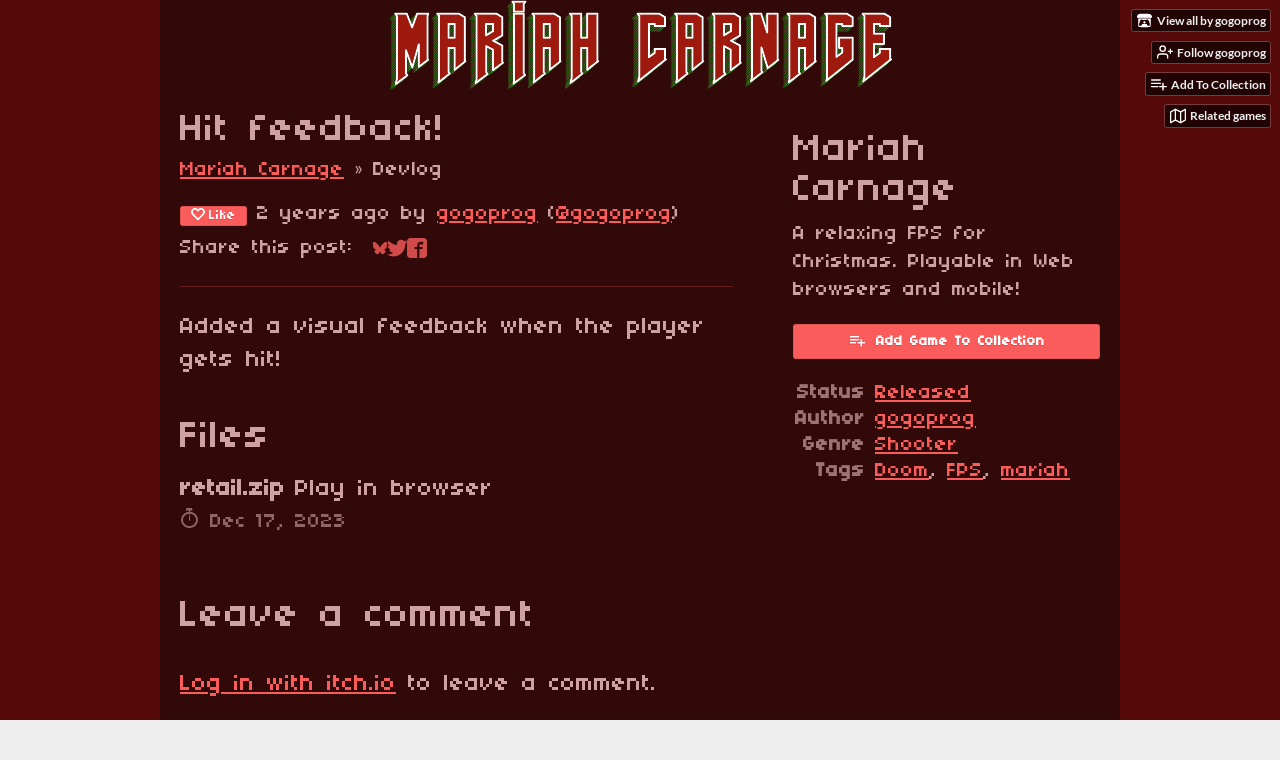

--- FILE ---
content_type: text/html
request_url: https://gogoprog.itch.io/mariah-carnage/devlog/652060/hit-feedback
body_size: 6429
content:
<!DOCTYPE HTML><html lang="en"><head><meta charset="UTF-8"/><meta name="theme-color" content="#560909"/><meta property="og:image" content="https://img.itch.zone/aW1nLzE0MzI1OTMzLnBuZw==/original/yz6uoo.png"/><link rel="icon" href="https://img.itch.zone/aW1nLzE0MzI1OTMzLnBuZw==/32x32%23/J19kYD.png" type="image/png"/><meta property="og:site_name" content="itch.io"/><meta property="twitter:account_id" content="4503599627724030"/><script type="application/ld+json">{"@type":"BlogPosting","@context":"http:\/\/schema.org\/","mainEntityOfPage":{"@type":"WebPage","@id":"https:\/\/gogoprog.itch.io\/mariah-carnage\/devlog\/652060\/hit-feedback"},"publisher":{"name":"itch.io","logo":{"height":60,"url":"https:\/\/static.itch.io\/images\/org-logo.png","@type":"ImageObject","width":234},"@type":"Organization","url":"https:\/\/itch.io"},"dateModified":"2023-12-17T21:06:05Z","name":"Hit feedback!","datePublished":"2023-12-17T21:06:05Z","headline":"Hit feedback!","author":{"name":"gogoprog","@type":"Person","url":"https:\/\/gogoprog.itch.io"},"image":{"height":512,"url":"https:\/\/img.itch.zone\/aW1hZ2UvMjQyMDYzNC8xNDMyNTkzNS5wbmc=\/696x512%23\/AcVUFT.png","@type":"ImageObject","width":696}}</script><meta name="twitter:site" content="@itchio"/><meta name="twitter:creator" content="@gogoprog"/><meta name="twitter:title" content="Hit feedback!"/><meta name="twitter:description" content="Added a visual feedback when the player gets hit!..."/><meta name="twitter:card" content="summary"/><link rel="amphtml" href="https://itch.io/devlog/652060/hit-feedback.amp"/><meta property="og:description" content="Added a visual feedback when the player gets hit!..."/><meta name="description" content="Added a visual feedback when the player gets hit!..."/><meta name="viewport" content="width=device-width, initial-scale=1"/><meta name="itch:path" content="games/2420634"/><link rel="alternate" href="https://gogoprog.itch.io/mariah-carnage/devlog.rss" title="Mariah Carnage Devlog" type="application/rss+xml"/><script type="application/ld+json">{"itemListElement":[{"item":{"@id":"https:\/\/gogoprog.itch.io\/mariah-carnage","name":"Mariah Carnage"},"position":1,"@type":"ListItem"},{"item":{"@id":"https:\/\/gogoprog.itch.io\/mariah-carnage\/devlog","name":"Blog"},"position":2,"@type":"ListItem"}],"@type":"BreadcrumbList","@context":"http:\/\/schema.org"}</script><title>Hit feedback! - Mariah Carnage by gogoprog</title><meta name="csrf_token" value="WyIzcmVHIiwxNzY4NzM4MjMxLCJzUlAxTElUS1RlaThjUDAiXQ==.+n8FvE5cuk7OtQOZtwWJhB0jjnU=" /><link rel="stylesheet" href="https://static.itch.io/game.css?1768720744"/><script type="text/javascript">window.itchio_translations_url = 'https://static.itch.io/translations';</script><script src="https://static.itch.io/lib.min.js?1768720744" type="text/javascript"></script><script src="https://static.itch.io/bundle.min.js?1768720744" type="text/javascript"></script><script data-src="https://static.itch.io/react.min.js?1768720744" id="lib_react_src"></script><script src="https://static.itch.io/game.min.js?1768720744" type="text/javascript"></script><script type="text/javascript">I.current_user = null;I.subdomain = true;</script><script type="text/javascript">if (!window.location.hostname.match(/localhost/)) {      window.dataLayer = window.dataLayer || [];
      function gtag(){dataLayer.push(arguments);}
      gtag('js', new Date());
      gtag('config', "G-36R7NPBMLS", {});
      (function(d, t, s, m) {
        s = d.createElement(t);
        s.src = "https:\/\/www.googletagmanager.com\/gtag\/js?id=G-36R7NPBMLS";
        s.async = 1;
        m = d.getElementsByTagName(t)[0];
        m.parentNode.insertBefore(s, m);
      })(document, "script");
      }</script><style type="text/css" id="game_theme">:root{--itchio_ui_bg: #3a2a2a;--itchio_ui_bg_dark: #332424}.wrapper{--itchio_font_family: '04b_03';--itchio_bg_color: #560909;--itchio_bg2_color: rgba(50, 9, 9, 1);--itchio_bg2_sub: #492020;--itchio_text_color: #cea2a2;--itchio_link_color: #fa5c5c;--itchio_border_color: #691e1e;--itchio_button_color: #fa5c5c;--itchio_button_fg_color: #ffffff;--itchio_button_shadow_color: #e54747;background-color:#560909;/*! */  /* */}.inner_column{color:#cea2a2;font-family:'04b_03',Lato,LatoExtended,sans-serif;background-color:rgba(50, 9, 9, 1)}.inner_column ::selection{color:#ffffff;background:#fa5c5c}.inner_column ::-moz-selection{color:#ffffff;background:#fa5c5c}.inner_column h1,.inner_column h2,.inner_column h3,.inner_column h4,.inner_column h5,.inner_column h6{font-family:inherit;font-weight:bold;color:inherit}.inner_column a,.inner_column .footer a{color:#fa5c5c}.inner_column .button,.inner_column .button:hover,.inner_column .button:active{background-color:#fa5c5c;color:#ffffff;text-shadow:0 1px 0px #e54747}.inner_column hr{background-color:#691e1e}.inner_column table{border-color:#691e1e}.inner_column .redactor-box .redactor-toolbar li a{color:#fa5c5c}.inner_column .redactor-box .redactor-toolbar li a:hover,.inner_column .redactor-box .redactor-toolbar li a:active,.inner_column .redactor-box .redactor-toolbar li a.redactor-act{background-color:#fa5c5c !important;color:#ffffff !important;text-shadow:0 1px 0px #e54747 !important}.inner_column .redactor-box .redactor-toolbar .re-button-tooltip{text-shadow:none}.game_frame{background:#492020;/*! */  /* */}.game_frame .embed_info{background-color:rgba(50, 9, 9, 0.85)}.game_loading .loader_bar .loader_bar_slider{background-color:#fa5c5c}.view_game_page .reward_row,.view_game_page .bundle_row{border-color:#492020 !important}.view_game_page .game_info_panel_widget{background:rgba(73, 32, 32, 1)}.view_game_page .star_value .star_fill{color:#fa5c5c}.view_game_page .rewards .quantity_input{background:rgba(73, 32, 32, 1);border-color:rgba(206, 162, 162, 0.5);color:#cea2a2}.view_game_page .right_col{display:none}.game_devlog_page li .meta_row .post_likes{border-color:#492020}.game_devlog_post_page .post_like_button{box-shadow:inset 0 0 0 1px #691e1e}.game_comments_widget .community_post .post_footer a,.game_comments_widget .community_post .post_footer .vote_btn,.game_comments_widget .community_post .post_header .post_date a,.game_comments_widget .community_post .post_header .edit_message{color:rgba(206, 162, 162, 0.5)}.game_comments_widget .community_post .reveal_full_post_btn{background:linear-gradient(to bottom, transparent, #320909 50%, #320909);color:#fa5c5c}.game_comments_widget .community_post .post_votes{border-color:rgba(206, 162, 162, 0.2)}.game_comments_widget .community_post .post_votes .vote_btn:hover{background:rgba(206, 162, 162, 0.05)}.game_comments_widget .community_post .post_footer .vote_btn{border-color:rgba(206, 162, 162, 0.5)}.game_comments_widget .community_post .post_footer .vote_btn span{color:inherit}.game_comments_widget .community_post .post_footer .vote_btn:hover,.game_comments_widget .community_post .post_footer .vote_btn.voted{background-color:#fa5c5c;color:#ffffff;text-shadow:0 1px 0px #e54747;border-color:#fa5c5c}.game_comments_widget .form .redactor-box,.game_comments_widget .form .click_input,.game_comments_widget .form .forms_markdown_input_widget{border-color:rgba(206, 162, 162, 0.5);background:transparent}.game_comments_widget .form .redactor-layer,.game_comments_widget .form .redactor-toolbar,.game_comments_widget .form .click_input,.game_comments_widget .form .forms_markdown_input_widget{background:rgba(73, 32, 32, 1)}.game_comments_widget .form .forms_markdown_input_widget .markdown_toolbar button{color:inherit;opacity:0.6}.game_comments_widget .form .forms_markdown_input_widget .markdown_toolbar button:hover,.game_comments_widget .form .forms_markdown_input_widget .markdown_toolbar button:active{opacity:1;background-color:#fa5c5c !important;color:#ffffff !important;text-shadow:0 1px 0px #e54747 !important}.game_comments_widget .form .forms_markdown_input_widget .markdown_toolbar,.game_comments_widget .form .forms_markdown_input_widget li{border-color:rgba(206, 162, 162, 0.5)}.game_comments_widget .form textarea{border-color:rgba(206, 162, 162, 0.5);background:rgba(73, 32, 32, 1);color:inherit}.game_comments_widget .form .redactor-toolbar{border-color:rgba(206, 162, 162, 0.5)}.game_comments_widget .hint{color:rgba(206, 162, 162, 0.5)}.game_community_preview_widget .community_topic_row .topic_tag{background-color:#492020}.footer .svgicon,.view_game_page .more_information_toggle .svgicon{fill:#cea2a2 !important}
</style></head><body data-page_name="game.devlog_post" class=" locale_en game_layout_widget layout_widget responsive no_theme_toggle" data-host="itch.io"><ul id="user_tools" class="user_tools hidden"><li><a href="https://gogoprog.itch.io" class="action_btn view_more"><svg version="1.1" viewBox="0 0 262.728 235.452" width="18" height="16" role="img" aria-hidden class="svgicon icon_itchio_new"><path d="M31.99 1.365C21.287 7.72.2 31.945 0 38.298v10.516C0 62.144 12.46 73.86 23.773 73.86c13.584 0 24.902-11.258 24.903-24.62 0 13.362 10.93 24.62 24.515 24.62 13.586 0 24.165-11.258 24.165-24.62 0 13.362 11.622 24.62 25.207 24.62h.246c13.586 0 25.208-11.258 25.208-24.62 0 13.362 10.58 24.62 24.164 24.62 13.585 0 24.515-11.258 24.515-24.62 0 13.362 11.32 24.62 24.903 24.62 11.313 0 23.773-11.714 23.773-25.046V38.298c-.2-6.354-21.287-30.58-31.988-36.933C180.118.197 157.056-.005 122.685 0c-34.37.003-81.228.54-90.697 1.365zm65.194 66.217a28.025 28.025 0 0 1-4.78 6.155c-5.128 5.014-12.157 8.122-19.906 8.122a28.482 28.482 0 0 1-19.948-8.126c-1.858-1.82-3.27-3.766-4.563-6.032l-.006.004c-1.292 2.27-3.092 4.215-4.954 6.037a28.5 28.5 0 0 1-19.948 8.12c-.934 0-1.906-.258-2.692-.528-1.092 11.372-1.553 22.24-1.716 30.164l-.002.045c-.02 4.024-.04 7.333-.06 11.93.21 23.86-2.363 77.334 10.52 90.473 19.964 4.655 56.7 6.775 93.555 6.788h.006c36.854-.013 73.59-2.133 93.554-6.788 12.883-13.14 10.31-66.614 10.52-90.474-.022-4.596-.04-7.905-.06-11.93l-.003-.045c-.162-7.926-.623-18.793-1.715-30.165-.786.27-1.757.528-2.692.528a28.5 28.5 0 0 1-19.948-8.12c-1.862-1.822-3.662-3.766-4.955-6.037l-.006-.004c-1.294 2.266-2.705 4.213-4.563 6.032a28.48 28.48 0 0 1-19.947 8.125c-7.748 0-14.778-3.11-19.906-8.123a28.025 28.025 0 0 1-4.78-6.155 27.99 27.99 0 0 1-4.736 6.155 28.49 28.49 0 0 1-19.95 8.124c-.27 0-.54-.012-.81-.02h-.007c-.27.008-.54.02-.813.02a28.49 28.49 0 0 1-19.95-8.123 27.992 27.992 0 0 1-4.736-6.155zm-20.486 26.49l-.002.01h.015c8.113.017 15.32 0 24.25 9.746 7.028-.737 14.372-1.105 21.722-1.094h.006c7.35-.01 14.694.357 21.723 1.094 8.93-9.747 16.137-9.73 24.25-9.746h.014l-.002-.01c3.833 0 19.166 0 29.85 30.007L210 165.244c8.504 30.624-2.723 31.373-16.727 31.4-20.768-.773-32.267-15.855-32.267-30.935-11.496 1.884-24.907 2.826-38.318 2.827h-.006c-13.412 0-26.823-.943-38.318-2.827 0 15.08-11.5 30.162-32.267 30.935-14.004-.027-25.23-.775-16.726-31.4L46.85 124.08c10.684-30.007 26.017-30.007 29.85-30.007zm45.985 23.582v.006c-.02.02-21.863 20.08-25.79 27.215l14.304-.573v12.474c0 .584 5.74.346 11.486.08h.006c5.744.266 11.485.504 11.485-.08v-12.474l14.304.573c-3.928-7.135-25.79-27.215-25.79-27.215v-.006l-.003.002z"/></svg><span class="full_label">View all by gogoprog</span><span class="mobile_label">gogoprog</span></a></li><li><a data-user_id="36237" data-follow_url="https://gogoprog.itch.io/-/follow?source=game" data-unfollow_url="https://gogoprog.itch.io/-/unfollow?source=game" data-register_action="follow_user" href="https://itch.io/login" class="follow_user_btn action_btn"><svg role="img" viewBox="0 0 24 24" width="18" height="18" stroke-width="2" class="svgicon icon_user_plus on_follow" version="1.1" stroke-linejoin="round" stroke-linecap="round" fill="none" aria-hidden stroke="currentColor"><path d="M16 21v-2a4 4 0 0 0-4-4H5a4 4 0 0 0-4 4v2"></path><circle cx="8.5" cy="7" r="4"></circle><line x1="20" y1="8" x2="20" y2="14"></line><line x1="23" y1="11" x2="17" y2="11"></line></svg><svg role="img" viewBox="0 0 24 24" width="18" height="18" stroke-width="2" class="svgicon icon_user_check on_unfollow" version="1.1" stroke-linejoin="round" stroke-linecap="round" fill="none" aria-hidden stroke="currentColor"><path d="M16 21v-2a4 4 0 0 0-4-4H5a4 4 0 0 0-4 4v2"></path><circle cx="8.5" cy="7" r="4"></circle><polyline points="17 11 19 13 23 9"></polyline></svg><span class="on_follow"><span class="full_label">Follow gogoprog</span><span class="mobile_label">Follow</span></span><span class="on_unfollow"><span class="full_label">Following gogoprog</span><span class="mobile_label">Following</span></span></a></li><li><a href="https://itch.io/login" class="action_btn add_to_collection_btn"><svg role="img" viewBox="0 0 24 24" width="18" height="18" stroke-width="2" class="svgicon icon_collection_add2" version="1.1" stroke-linejoin="round" stroke-linecap="round" fill="none" aria-hidden stroke="currentColor"><path d="M 1,6 H 14" /><path d="M 1,11 H 14" /><path d="m 1,16 h 9" /><path d="M 18,11 V 21" /><path d="M 13,16 H 23" /></svg><span class="full_label">Add To Collection</span><span class="mobile_label">Collection</span></a></li><li class="community_link"><a href="https://gogoprog.itch.io/mariah-carnage#comments" class="action_btn"><svg role="img" viewBox="0 0 24 24" width="18" height="18" stroke-width="2" class="svgicon icon_comment" version="1.1" stroke-linejoin="round" stroke-linecap="round" fill="none" aria-hidden stroke="currentColor"><path d="M21 15a2 2 0 0 1-2 2H7l-4 4V5a2 2 0 0 1 2-2h14a2 2 0 0 1 2 2z" /></svg>Comments</a></li><li class="devlog_link"><a href="https://gogoprog.itch.io/mariah-carnage/devlog" class="action_btn"><svg role="img" viewBox="0 0 24 24" width="18" height="18" stroke-width="2" class="svgicon icon_news" version="1.1" stroke-linejoin="round" stroke-linecap="round" fill="none" aria-hidden stroke="currentColor"><rect x="1" y="3" width="22" height="18" rx="2" ry="2"></rect><line x1="6" y1="8" x2="18" y2="8"></line><line x1="6" y1="12" x2="18" y2="12"></line><line x1="6" y1="16" x2="18" y2="16"></line></svg>Devlog</a></li><li><a target="_blank" href="https://itch.io/games-like/2420634/mariah-carnage" data-label="related_btn" class="action_btn related_games_btn"><svg role="img" viewBox="0 0 24 24" width="18" height="18" stroke-width="2" class="svgicon icon_map" version="1.1" stroke-linejoin="round" stroke-linecap="round" fill="none" aria-hidden stroke="currentColor"><polygon points="1 6 1 22 8 18 16 22 23 18 23 2 16 6 8 2 1 6"></polygon><line x1="8" y1="2" x2="8" y2="18"></line><line x1="16" y1="6" x2="16" y2="22"></line></svg> <span class="full_label">Related games</span><span class="mobile_label">Related</span></a></li></ul><script type="text/javascript">new I.GameUserTools('#user_tools')</script><div id="wrapper" class="main wrapper"><div class="inner_column size_large family_pixel" id="inner_column"><div class="header align_center has_image" id="header"><a href="https://gogoprog.itch.io/mariah-carnage"><img src="https://img.itch.zone/aW1nLzE0MzI1OTMwLnBuZw==/original/SyJVyW.png" alt="Mariah Carnage"/></a><h1 itemprop="name" class="game_title">Mariah Carnage</h1></div><div class="game_devlog_post_page page_widget base_widget" id="game_devlog_post_3394771"><div class="split_columns"><div class="primary_column"><section class="post_header"><h1>Hit feedback!</h1><div class="breadcrumbs"><a href="https://gogoprog.itch.io/mariah-carnage">Mariah Carnage</a> » <span>Devlog</span></div><div class="post_meta"><div data-init="{&quot;likes_count&quot;:0,&quot;liked&quot;:false}" class="like_button_drop"></div><script id="like_button_tpl" type="text/template"><div class="post_like_button"><a target="_blank" rel="nofollow" data-register_action="like_blog_post" href="https://itch.io/login?intent=like_blog_post" class="button small"><span class="icon-heart icon"></span>Like</a><% if (likes_count && likes_count > 0) { %><span class="likes_count">{{ likes_count }}</span><% } %></div></script><span title="2023-12-17 21:06:05">2 years ago</span> by <a href="https://gogoprog.itch.io">gogoprog</a><span class="author_twitter"> (<a href="https://twitter.com/gogoprog">@gogoprog</a>)</span><div class="post_social">Share this post: <div class="simple_social_buttons_widget base_widget" id="simple_social_buttons_758986"><a title="Share on Bluesky..." rel="noopener" class="bluesky_link" href="https://bsky.app/intent/compose?text=Hit%20feedback!%20-%20Mariah%20Carnage%0Ahttps%3A%2F%2Fgogoprog.itch.io%2Fmariah-carnage%2Fdevlog%2F652060%2Fhit-feedback" target="_blank"><svg version="1.1" aria-label="Bluesky" viewBox="0 0 16 16" width="14" height="14" role="img" aria-hidden class="svgicon icon_bluesky"><path fill="currentColor" d="M3.468 1.948C5.303 3.325 7.276 6.118 8 7.616c.725-1.498 2.697-4.29 4.532-5.668C13.855.955 16 .186 16 2.632c0 .489-.28 4.105-.444 4.692-.572 2.04-2.653 2.561-4.504 2.246 3.236.551 4.06 2.375 2.281 4.2-3.376 3.464-4.852-.87-5.23-1.98-.07-.204-.103-.3-.103-.218 0-.081-.033.014-.102.218-.379 1.11-1.855 5.444-5.231 1.98-1.778-1.825-.955-3.65 2.28-4.2-1.85.315-3.932-.205-4.503-2.246C.28 6.737 0 3.12 0 2.632 0 .186 2.145.955 3.468 1.948Z"></path></svg><span class="screenreader_only">Share on Bluesky</span></a><a title="Share on Twitter..." rel="noopener" href="https://twitter.com/intent/tweet?url=https%3A%2F%2Fgogoprog.itch.io%2Fmariah-carnage%2Fdevlog%2F652060%2Fhit-feedback&amp;hashtags=indiegames&amp;text=Hit%20feedback!%20-%20Mariah%20Carnage&amp;via=gogoprog" class="twitter_link" target="_blank"><span aria-hidden="true" class="icon icon-twitter"></span><span class="screenreader_only">Share on Twitter</span></a><a title="Share on Facebook..." rel="noopener" class="facebook_link" href="https://www.facebook.com/dialog/share?quote=Hit%20feedback!%20-%20Mariah%20Carnage&amp;href=https%3A%2F%2Fgogoprog.itch.io%2Fmariah-carnage%2Fdevlog%2F652060%2Fhit-feedback&amp;display=popup&amp;app_id=537395183072744" target="_blank"><span aria-hidden="true" class="icon icon-facebook"></span><span class="screenreader_only">Share on Facebook</span></a></div></div></div><hr/></section><section class="object_text_widget_widget base_widget user_formatted post_body" id="object_text_widget_4900750"><p>Added a visual feedback when the player gets hit!</p></section><section class="post_files"><h2>Files</h2><div class="upload_list_widget base_widget" id="upload_list_4551755"><div class="upload"><div class="info_column"><div class="upload_name"><strong title="retail.zip" class="name">retail.zip</strong> <span class="download_platforms">Play in browser</span></div><div class="upload_date"><abbr title="17 December 2023 @ 21:04 UTC"><span aria-hidden="true" class="icon icon-stopwatch"></span> Dec 17, 2023</abbr></div></div></div></div></section></div><div class="game_metadata"><section><h3>Mariah Carnage</h3><p>A relaxing FPS for Christmas. Playable in Web browsers and mobile!</p></section><section class="add_collection_row"><a href="https://gogoprog.itch.io/mariah-carnage/add-to-collection" class="button add_to_collection_btn" data-register_action="add_to_collection"><span class="icon icon-playlist_add"></span>Add Game To Collection</a></section><section><div class="game_info_panel_widget base_widget" id="game_info_panel_5252507"><table><tbody><tr><td>Status</td><td><a href="https://itch.io/games/released">Released</a></td></tr><tr><td>Author</td><td><a href="https://gogoprog.itch.io">gogoprog</a></td></tr><tr><td>Genre</td><td><a href="https://itch.io/games/genre-shooter">Shooter</a></td></tr><tr><td>Tags</td><td><a href="https://itch.io/games/tag-doom">Doom</a>, <a href="https://itch.io/games/tag-fps">FPS</a>, <a href="https://itch.io/games/tag-mariah">mariah</a></td></tr></tbody></table></div></section></div></div><div class="game_comments_widget base_widget" id="game_comments_4187650"><h2 id="comments">Leave a comment</h2><p class="form_placeholder"><a href="https://itch.io/login" data-register_action="comment">Log in with itch.io</a> to leave a comment.</p><div class="community_topic_posts_widget base_widget" id="community_topic_posts_4084740"><div class="community_post_list_widget base_widget" id="community_post_list_2582118"><script id="vote_counts_tpl" type="text/template"><% if (up_score > 0) { %><span class="upvotes">(+{{up_score}})</span><% } %><% if (down_score > 0) { %><span class="downvotes">(-{{down_score}})</span><% } %></script></div></div></div></div><div id="view_game_footer" class="footer"><a href="https://itch.io/" class="icon_logo"><svg version="1.1" viewBox="0 0 262.728 235.452" width="20" height="17" role="img" aria-hidden class="svgicon icon_itchio_new"><path d="M31.99 1.365C21.287 7.72.2 31.945 0 38.298v10.516C0 62.144 12.46 73.86 23.773 73.86c13.584 0 24.902-11.258 24.903-24.62 0 13.362 10.93 24.62 24.515 24.62 13.586 0 24.165-11.258 24.165-24.62 0 13.362 11.622 24.62 25.207 24.62h.246c13.586 0 25.208-11.258 25.208-24.62 0 13.362 10.58 24.62 24.164 24.62 13.585 0 24.515-11.258 24.515-24.62 0 13.362 11.32 24.62 24.903 24.62 11.313 0 23.773-11.714 23.773-25.046V38.298c-.2-6.354-21.287-30.58-31.988-36.933C180.118.197 157.056-.005 122.685 0c-34.37.003-81.228.54-90.697 1.365zm65.194 66.217a28.025 28.025 0 0 1-4.78 6.155c-5.128 5.014-12.157 8.122-19.906 8.122a28.482 28.482 0 0 1-19.948-8.126c-1.858-1.82-3.27-3.766-4.563-6.032l-.006.004c-1.292 2.27-3.092 4.215-4.954 6.037a28.5 28.5 0 0 1-19.948 8.12c-.934 0-1.906-.258-2.692-.528-1.092 11.372-1.553 22.24-1.716 30.164l-.002.045c-.02 4.024-.04 7.333-.06 11.93.21 23.86-2.363 77.334 10.52 90.473 19.964 4.655 56.7 6.775 93.555 6.788h.006c36.854-.013 73.59-2.133 93.554-6.788 12.883-13.14 10.31-66.614 10.52-90.474-.022-4.596-.04-7.905-.06-11.93l-.003-.045c-.162-7.926-.623-18.793-1.715-30.165-.786.27-1.757.528-2.692.528a28.5 28.5 0 0 1-19.948-8.12c-1.862-1.822-3.662-3.766-4.955-6.037l-.006-.004c-1.294 2.266-2.705 4.213-4.563 6.032a28.48 28.48 0 0 1-19.947 8.125c-7.748 0-14.778-3.11-19.906-8.123a28.025 28.025 0 0 1-4.78-6.155 27.99 27.99 0 0 1-4.736 6.155 28.49 28.49 0 0 1-19.95 8.124c-.27 0-.54-.012-.81-.02h-.007c-.27.008-.54.02-.813.02a28.49 28.49 0 0 1-19.95-8.123 27.992 27.992 0 0 1-4.736-6.155zm-20.486 26.49l-.002.01h.015c8.113.017 15.32 0 24.25 9.746 7.028-.737 14.372-1.105 21.722-1.094h.006c7.35-.01 14.694.357 21.723 1.094 8.93-9.747 16.137-9.73 24.25-9.746h.014l-.002-.01c3.833 0 19.166 0 29.85 30.007L210 165.244c8.504 30.624-2.723 31.373-16.727 31.4-20.768-.773-32.267-15.855-32.267-30.935-11.496 1.884-24.907 2.826-38.318 2.827h-.006c-13.412 0-26.823-.943-38.318-2.827 0 15.08-11.5 30.162-32.267 30.935-14.004-.027-25.23-.775-16.726-31.4L46.85 124.08c10.684-30.007 26.017-30.007 29.85-30.007zm45.985 23.582v.006c-.02.02-21.863 20.08-25.79 27.215l14.304-.573v12.474c0 .584 5.74.346 11.486.08h.006c5.744.266 11.485.504 11.485-.08v-12.474l14.304.573c-3.928-7.135-25.79-27.215-25.79-27.215v-.006l-.003.002z"/></svg></a><a href="https://itch.io/">itch.io</a><span class="dot">·</span><a href="https://gogoprog.itch.io">View all by gogoprog</a><span class="dot">·</span><a class="report_game_btn" data-lightbox_url="https://gogoprog.itch.io/mariah-carnage/report" href="javascript:void(0);">Report</a><div class="breadcrumbs"><a href="https://gogoprog.itch.io/mariah-carnage">Mariah Carnage</a> › <a href="https://gogoprog.itch.io/mariah-carnage/devlog">Blog</a></div></div></div></div><script type="text/javascript">I.setup_layout()</script><script id="loading_lightbox_tpl" type="text/template"><div aria-live="polite" class="lightbox loading_lightbox"><div class="loader_outer"><div class="loader_label">Loading</div><div class="loader_bar"><div class="loader_bar_slider"></div></div></div></div></script><script type="text/javascript">init_GameInfoPanel('#game_info_panel_5252507', null);new I.CommunityViewTopic('#community_topic_posts_4084740', {"report_url":"https:\/\/itch.io\/post\/:post_id\/report"});init_GameDevlogPost('#game_devlog_post_3394771', null);
I.setup_page();</script></body></html>